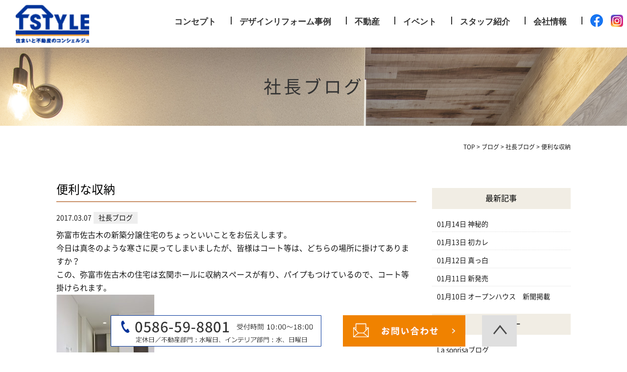

--- FILE ---
content_type: text/html; charset=UTF-8
request_url: https://www.fudosan138.com/blog/bossblog/453/
body_size: 12460
content:
<!DOCTYPE html>
<html lang="ja">
<head>
	
<!-- Global site tag (gtag.js) - Google Analytics -->
<script async src="https://www.googletagmanager.com/gtag/js?id=UA-204276918-1"></script>
<script>
  window.dataLayer = window.dataLayer || [];
  function gtag(){dataLayer.push(arguments);}
  gtag('js', new Date());

  gtag('config', 'UA-204276918-1');
</script>
	<!-- GA4 -->
<!-- Google tag (gtag.js) -->
<script async src="https://www.googletagmanager.com/gtag/js?id=G-GVT1X7QLG8"></script>
<script>
  window.dataLayer = window.dataLayer || [];
  function gtag(){dataLayer.push(arguments);}
  gtag('js', new Date());

  gtag('config', 'G-GVT1X7QLG8');
</script>
	<!-- GA4 -->
	
	
	<meta charset="UTF-8">
	
		<title>便利な収納 | 一宮市でデザインリフォーム・リノベーションはT STYLE</title>
		
	<meta name="viewport" content="width=device-width" />
	<meta name="description" content="便利な収納 | 一宮市・名古屋市で土地探しからインテリアコーディネート、整理収納にこだわったデザインリフォーム・リノベーションを提案いたします。女性ディレクターがライフスタイルに合ったおしゃれなデザイン、間取りを提案いたします。" />
	<meta name="keywords" content="一宮市,デザインリフォーム,リノベーション,インテリアコーディネート" />

	<script src="https://www.fudosan138.com/wp-content/themes/tstyle/js/jquery-1.11.1.min.js" type="text/javascript"></script>
	
	<link rel="stylesheet" href="https://www.fudosan138.com/wp-content/themes/tstyle/style.css" media="screen,projection,print">
	<link rel="stylesheet" href="https://www.fudosan138.com/wp-content/themes/tstyle/sp.css" media="screen and (max-width: 680px)">
	<link href="https://www.fudosan138.com/wp-content/themes/tstyle/css/font-awesome.min.css" rel="stylesheet">

		
	
	<script src="https://www.fudosan138.com/wp-content/themes/tstyle/js/common.js"></script>
	
    <script>
        $(function () {
            $(window).scroll(function () {
				var scrollBottom =10;
                if ($(this).scrollTop() > scrollBottom) {
                    $('#headerL').addClass('fixed');
					$('#headerL').animate({"top": 0},500);
                } else {
                    $('#headerL').removeClass('fixed');
                }
            });
        });
    </script>

	<meta name='robots' content='max-image-preview:large' />
<link rel="alternate" title="oEmbed (JSON)" type="application/json+oembed" href="https://www.fudosan138.com/wp-json/oembed/1.0/embed?url=https%3A%2F%2Fwww.fudosan138.com%2Fblog%2Fbossblog%2F453%2F" />
<link rel="alternate" title="oEmbed (XML)" type="text/xml+oembed" href="https://www.fudosan138.com/wp-json/oembed/1.0/embed?url=https%3A%2F%2Fwww.fudosan138.com%2Fblog%2Fbossblog%2F453%2F&#038;format=xml" />
<style id='wp-img-auto-sizes-contain-inline-css' type='text/css'>
img:is([sizes=auto i],[sizes^="auto," i]){contain-intrinsic-size:3000px 1500px}
/*# sourceURL=wp-img-auto-sizes-contain-inline-css */
</style>
<style id='wp-emoji-styles-inline-css' type='text/css'>

	img.wp-smiley, img.emoji {
		display: inline !important;
		border: none !important;
		box-shadow: none !important;
		height: 1em !important;
		width: 1em !important;
		margin: 0 0.07em !important;
		vertical-align: -0.1em !important;
		background: none !important;
		padding: 0 !important;
	}
/*# sourceURL=wp-emoji-styles-inline-css */
</style>
<style id='wp-block-library-inline-css' type='text/css'>
:root{--wp-block-synced-color:#7a00df;--wp-block-synced-color--rgb:122,0,223;--wp-bound-block-color:var(--wp-block-synced-color);--wp-editor-canvas-background:#ddd;--wp-admin-theme-color:#007cba;--wp-admin-theme-color--rgb:0,124,186;--wp-admin-theme-color-darker-10:#006ba1;--wp-admin-theme-color-darker-10--rgb:0,107,160.5;--wp-admin-theme-color-darker-20:#005a87;--wp-admin-theme-color-darker-20--rgb:0,90,135;--wp-admin-border-width-focus:2px}@media (min-resolution:192dpi){:root{--wp-admin-border-width-focus:1.5px}}.wp-element-button{cursor:pointer}:root .has-very-light-gray-background-color{background-color:#eee}:root .has-very-dark-gray-background-color{background-color:#313131}:root .has-very-light-gray-color{color:#eee}:root .has-very-dark-gray-color{color:#313131}:root .has-vivid-green-cyan-to-vivid-cyan-blue-gradient-background{background:linear-gradient(135deg,#00d084,#0693e3)}:root .has-purple-crush-gradient-background{background:linear-gradient(135deg,#34e2e4,#4721fb 50%,#ab1dfe)}:root .has-hazy-dawn-gradient-background{background:linear-gradient(135deg,#faaca8,#dad0ec)}:root .has-subdued-olive-gradient-background{background:linear-gradient(135deg,#fafae1,#67a671)}:root .has-atomic-cream-gradient-background{background:linear-gradient(135deg,#fdd79a,#004a59)}:root .has-nightshade-gradient-background{background:linear-gradient(135deg,#330968,#31cdcf)}:root .has-midnight-gradient-background{background:linear-gradient(135deg,#020381,#2874fc)}:root{--wp--preset--font-size--normal:16px;--wp--preset--font-size--huge:42px}.has-regular-font-size{font-size:1em}.has-larger-font-size{font-size:2.625em}.has-normal-font-size{font-size:var(--wp--preset--font-size--normal)}.has-huge-font-size{font-size:var(--wp--preset--font-size--huge)}.has-text-align-center{text-align:center}.has-text-align-left{text-align:left}.has-text-align-right{text-align:right}.has-fit-text{white-space:nowrap!important}#end-resizable-editor-section{display:none}.aligncenter{clear:both}.items-justified-left{justify-content:flex-start}.items-justified-center{justify-content:center}.items-justified-right{justify-content:flex-end}.items-justified-space-between{justify-content:space-between}.screen-reader-text{border:0;clip-path:inset(50%);height:1px;margin:-1px;overflow:hidden;padding:0;position:absolute;width:1px;word-wrap:normal!important}.screen-reader-text:focus{background-color:#ddd;clip-path:none;color:#444;display:block;font-size:1em;height:auto;left:5px;line-height:normal;padding:15px 23px 14px;text-decoration:none;top:5px;width:auto;z-index:100000}html :where(.has-border-color){border-style:solid}html :where([style*=border-top-color]){border-top-style:solid}html :where([style*=border-right-color]){border-right-style:solid}html :where([style*=border-bottom-color]){border-bottom-style:solid}html :where([style*=border-left-color]){border-left-style:solid}html :where([style*=border-width]){border-style:solid}html :where([style*=border-top-width]){border-top-style:solid}html :where([style*=border-right-width]){border-right-style:solid}html :where([style*=border-bottom-width]){border-bottom-style:solid}html :where([style*=border-left-width]){border-left-style:solid}html :where(img[class*=wp-image-]){height:auto;max-width:100%}:where(figure){margin:0 0 1em}html :where(.is-position-sticky){--wp-admin--admin-bar--position-offset:var(--wp-admin--admin-bar--height,0px)}@media screen and (max-width:600px){html :where(.is-position-sticky){--wp-admin--admin-bar--position-offset:0px}}

/*# sourceURL=wp-block-library-inline-css */
</style><style id='global-styles-inline-css' type='text/css'>
:root{--wp--preset--aspect-ratio--square: 1;--wp--preset--aspect-ratio--4-3: 4/3;--wp--preset--aspect-ratio--3-4: 3/4;--wp--preset--aspect-ratio--3-2: 3/2;--wp--preset--aspect-ratio--2-3: 2/3;--wp--preset--aspect-ratio--16-9: 16/9;--wp--preset--aspect-ratio--9-16: 9/16;--wp--preset--color--black: #000000;--wp--preset--color--cyan-bluish-gray: #abb8c3;--wp--preset--color--white: #ffffff;--wp--preset--color--pale-pink: #f78da7;--wp--preset--color--vivid-red: #cf2e2e;--wp--preset--color--luminous-vivid-orange: #ff6900;--wp--preset--color--luminous-vivid-amber: #fcb900;--wp--preset--color--light-green-cyan: #7bdcb5;--wp--preset--color--vivid-green-cyan: #00d084;--wp--preset--color--pale-cyan-blue: #8ed1fc;--wp--preset--color--vivid-cyan-blue: #0693e3;--wp--preset--color--vivid-purple: #9b51e0;--wp--preset--gradient--vivid-cyan-blue-to-vivid-purple: linear-gradient(135deg,rgb(6,147,227) 0%,rgb(155,81,224) 100%);--wp--preset--gradient--light-green-cyan-to-vivid-green-cyan: linear-gradient(135deg,rgb(122,220,180) 0%,rgb(0,208,130) 100%);--wp--preset--gradient--luminous-vivid-amber-to-luminous-vivid-orange: linear-gradient(135deg,rgb(252,185,0) 0%,rgb(255,105,0) 100%);--wp--preset--gradient--luminous-vivid-orange-to-vivid-red: linear-gradient(135deg,rgb(255,105,0) 0%,rgb(207,46,46) 100%);--wp--preset--gradient--very-light-gray-to-cyan-bluish-gray: linear-gradient(135deg,rgb(238,238,238) 0%,rgb(169,184,195) 100%);--wp--preset--gradient--cool-to-warm-spectrum: linear-gradient(135deg,rgb(74,234,220) 0%,rgb(151,120,209) 20%,rgb(207,42,186) 40%,rgb(238,44,130) 60%,rgb(251,105,98) 80%,rgb(254,248,76) 100%);--wp--preset--gradient--blush-light-purple: linear-gradient(135deg,rgb(255,206,236) 0%,rgb(152,150,240) 100%);--wp--preset--gradient--blush-bordeaux: linear-gradient(135deg,rgb(254,205,165) 0%,rgb(254,45,45) 50%,rgb(107,0,62) 100%);--wp--preset--gradient--luminous-dusk: linear-gradient(135deg,rgb(255,203,112) 0%,rgb(199,81,192) 50%,rgb(65,88,208) 100%);--wp--preset--gradient--pale-ocean: linear-gradient(135deg,rgb(255,245,203) 0%,rgb(182,227,212) 50%,rgb(51,167,181) 100%);--wp--preset--gradient--electric-grass: linear-gradient(135deg,rgb(202,248,128) 0%,rgb(113,206,126) 100%);--wp--preset--gradient--midnight: linear-gradient(135deg,rgb(2,3,129) 0%,rgb(40,116,252) 100%);--wp--preset--font-size--small: 13px;--wp--preset--font-size--medium: 20px;--wp--preset--font-size--large: 36px;--wp--preset--font-size--x-large: 42px;--wp--preset--spacing--20: 0.44rem;--wp--preset--spacing--30: 0.67rem;--wp--preset--spacing--40: 1rem;--wp--preset--spacing--50: 1.5rem;--wp--preset--spacing--60: 2.25rem;--wp--preset--spacing--70: 3.38rem;--wp--preset--spacing--80: 5.06rem;--wp--preset--shadow--natural: 6px 6px 9px rgba(0, 0, 0, 0.2);--wp--preset--shadow--deep: 12px 12px 50px rgba(0, 0, 0, 0.4);--wp--preset--shadow--sharp: 6px 6px 0px rgba(0, 0, 0, 0.2);--wp--preset--shadow--outlined: 6px 6px 0px -3px rgb(255, 255, 255), 6px 6px rgb(0, 0, 0);--wp--preset--shadow--crisp: 6px 6px 0px rgb(0, 0, 0);}:where(.is-layout-flex){gap: 0.5em;}:where(.is-layout-grid){gap: 0.5em;}body .is-layout-flex{display: flex;}.is-layout-flex{flex-wrap: wrap;align-items: center;}.is-layout-flex > :is(*, div){margin: 0;}body .is-layout-grid{display: grid;}.is-layout-grid > :is(*, div){margin: 0;}:where(.wp-block-columns.is-layout-flex){gap: 2em;}:where(.wp-block-columns.is-layout-grid){gap: 2em;}:where(.wp-block-post-template.is-layout-flex){gap: 1.25em;}:where(.wp-block-post-template.is-layout-grid){gap: 1.25em;}.has-black-color{color: var(--wp--preset--color--black) !important;}.has-cyan-bluish-gray-color{color: var(--wp--preset--color--cyan-bluish-gray) !important;}.has-white-color{color: var(--wp--preset--color--white) !important;}.has-pale-pink-color{color: var(--wp--preset--color--pale-pink) !important;}.has-vivid-red-color{color: var(--wp--preset--color--vivid-red) !important;}.has-luminous-vivid-orange-color{color: var(--wp--preset--color--luminous-vivid-orange) !important;}.has-luminous-vivid-amber-color{color: var(--wp--preset--color--luminous-vivid-amber) !important;}.has-light-green-cyan-color{color: var(--wp--preset--color--light-green-cyan) !important;}.has-vivid-green-cyan-color{color: var(--wp--preset--color--vivid-green-cyan) !important;}.has-pale-cyan-blue-color{color: var(--wp--preset--color--pale-cyan-blue) !important;}.has-vivid-cyan-blue-color{color: var(--wp--preset--color--vivid-cyan-blue) !important;}.has-vivid-purple-color{color: var(--wp--preset--color--vivid-purple) !important;}.has-black-background-color{background-color: var(--wp--preset--color--black) !important;}.has-cyan-bluish-gray-background-color{background-color: var(--wp--preset--color--cyan-bluish-gray) !important;}.has-white-background-color{background-color: var(--wp--preset--color--white) !important;}.has-pale-pink-background-color{background-color: var(--wp--preset--color--pale-pink) !important;}.has-vivid-red-background-color{background-color: var(--wp--preset--color--vivid-red) !important;}.has-luminous-vivid-orange-background-color{background-color: var(--wp--preset--color--luminous-vivid-orange) !important;}.has-luminous-vivid-amber-background-color{background-color: var(--wp--preset--color--luminous-vivid-amber) !important;}.has-light-green-cyan-background-color{background-color: var(--wp--preset--color--light-green-cyan) !important;}.has-vivid-green-cyan-background-color{background-color: var(--wp--preset--color--vivid-green-cyan) !important;}.has-pale-cyan-blue-background-color{background-color: var(--wp--preset--color--pale-cyan-blue) !important;}.has-vivid-cyan-blue-background-color{background-color: var(--wp--preset--color--vivid-cyan-blue) !important;}.has-vivid-purple-background-color{background-color: var(--wp--preset--color--vivid-purple) !important;}.has-black-border-color{border-color: var(--wp--preset--color--black) !important;}.has-cyan-bluish-gray-border-color{border-color: var(--wp--preset--color--cyan-bluish-gray) !important;}.has-white-border-color{border-color: var(--wp--preset--color--white) !important;}.has-pale-pink-border-color{border-color: var(--wp--preset--color--pale-pink) !important;}.has-vivid-red-border-color{border-color: var(--wp--preset--color--vivid-red) !important;}.has-luminous-vivid-orange-border-color{border-color: var(--wp--preset--color--luminous-vivid-orange) !important;}.has-luminous-vivid-amber-border-color{border-color: var(--wp--preset--color--luminous-vivid-amber) !important;}.has-light-green-cyan-border-color{border-color: var(--wp--preset--color--light-green-cyan) !important;}.has-vivid-green-cyan-border-color{border-color: var(--wp--preset--color--vivid-green-cyan) !important;}.has-pale-cyan-blue-border-color{border-color: var(--wp--preset--color--pale-cyan-blue) !important;}.has-vivid-cyan-blue-border-color{border-color: var(--wp--preset--color--vivid-cyan-blue) !important;}.has-vivid-purple-border-color{border-color: var(--wp--preset--color--vivid-purple) !important;}.has-vivid-cyan-blue-to-vivid-purple-gradient-background{background: var(--wp--preset--gradient--vivid-cyan-blue-to-vivid-purple) !important;}.has-light-green-cyan-to-vivid-green-cyan-gradient-background{background: var(--wp--preset--gradient--light-green-cyan-to-vivid-green-cyan) !important;}.has-luminous-vivid-amber-to-luminous-vivid-orange-gradient-background{background: var(--wp--preset--gradient--luminous-vivid-amber-to-luminous-vivid-orange) !important;}.has-luminous-vivid-orange-to-vivid-red-gradient-background{background: var(--wp--preset--gradient--luminous-vivid-orange-to-vivid-red) !important;}.has-very-light-gray-to-cyan-bluish-gray-gradient-background{background: var(--wp--preset--gradient--very-light-gray-to-cyan-bluish-gray) !important;}.has-cool-to-warm-spectrum-gradient-background{background: var(--wp--preset--gradient--cool-to-warm-spectrum) !important;}.has-blush-light-purple-gradient-background{background: var(--wp--preset--gradient--blush-light-purple) !important;}.has-blush-bordeaux-gradient-background{background: var(--wp--preset--gradient--blush-bordeaux) !important;}.has-luminous-dusk-gradient-background{background: var(--wp--preset--gradient--luminous-dusk) !important;}.has-pale-ocean-gradient-background{background: var(--wp--preset--gradient--pale-ocean) !important;}.has-electric-grass-gradient-background{background: var(--wp--preset--gradient--electric-grass) !important;}.has-midnight-gradient-background{background: var(--wp--preset--gradient--midnight) !important;}.has-small-font-size{font-size: var(--wp--preset--font-size--small) !important;}.has-medium-font-size{font-size: var(--wp--preset--font-size--medium) !important;}.has-large-font-size{font-size: var(--wp--preset--font-size--large) !important;}.has-x-large-font-size{font-size: var(--wp--preset--font-size--x-large) !important;}
/*# sourceURL=global-styles-inline-css */
</style>

<style id='classic-theme-styles-inline-css' type='text/css'>
/*! This file is auto-generated */
.wp-block-button__link{color:#fff;background-color:#32373c;border-radius:9999px;box-shadow:none;text-decoration:none;padding:calc(.667em + 2px) calc(1.333em + 2px);font-size:1.125em}.wp-block-file__button{background:#32373c;color:#fff;text-decoration:none}
/*# sourceURL=/wp-includes/css/classic-themes.min.css */
</style>
<link rel='stylesheet' id='contact-form-7-css' href='https://www.fudosan138.com/wp-content/plugins/contact-form-7/includes/css/styles.css?ver=5.4.2' type='text/css' media='all' />
<link rel='stylesheet' id='jquery-ui-smoothness-css' href='https://www.fudosan138.com/wp-content/plugins/contact-form-7/includes/js/jquery-ui/themes/smoothness/jquery-ui.min.css?ver=1.12.1' type='text/css' media='screen' />
<script type="text/javascript" src="https://www.fudosan138.com/wp-includes/js/jquery/jquery.min.js?ver=3.7.1" id="jquery-core-js"></script>
<script type="text/javascript" src="https://www.fudosan138.com/wp-includes/js/jquery/jquery-migrate.min.js?ver=3.4.1" id="jquery-migrate-js"></script>
<link rel="https://api.w.org/" href="https://www.fudosan138.com/wp-json/" /><link rel="alternate" title="JSON" type="application/json" href="https://www.fudosan138.com/wp-json/wp/v2/posts/453" /><link rel="EditURI" type="application/rsd+xml" title="RSD" href="https://www.fudosan138.com/xmlrpc.php?rsd" />
<meta name="generator" content="WordPress 6.9" />
<link rel="canonical" href="https://www.fudosan138.com/blog/bossblog/453/" />
<link rel='shortlink' href='https://www.fudosan138.com/?p=453' />
<link rel="icon" href="/files/favicon-150x150.png" sizes="32x32" />
<link rel="icon" href="/files/favicon-350x350.png" sizes="192x192" />
<link rel="apple-touch-icon" href="/files/favicon-350x350.png" />
<meta name="msapplication-TileImage" content="/files/favicon-350x350.png" />

</head>


<body class="wp-singular post-template-default single single-post postid-453 single-format-standard wp-theme-tstyle">

	<header>
		<div id="headerL">
			<div id="header" class="clearfix">
				<img id="sp_menu_btn" class="sp" src="/images/sp_menu_btn.png" />
				<div id="logo"><a href="https://www.fudosan138.com"><img src="/images/top-logo.png" alt="TStyle" /></a></div>
				<div id="gnavi">
					<div class="menu navi">
						<ul>
							<li class=""><a href="https://www.fudosan138.com/concept/">コンセプト</a></li>
							<li class=""><a href="https://www.fudosan138.com/work/">デザインリフォーム事例</a></li>
							<li class=""><a href="https://www.fudosan138.com/fudousan/">不動産</a></li>
							<li class=""><a href="https://www.fudosan138.com/event/">イベント</a></li>
							<li class=""><a href="https://www.fudosan138.com/staff/">スタッフ紹介</a></li>
							<li class=""><a href="https://www.fudosan138.com/company/">会社情報</a></li>
							<li class="sns02"><a href="https://www.facebook.com/%E6%A0%AA%E5%BC%8F%E4%BC%9A%E7%A4%BET-STYLE-1926418314311058/" target="_blank"><img src="/images/fb-icon.png" alt="facebook" /></a></li>
							<li class="sns02"><a href="https://www.instagram.com/tstyle_lasonrisa?r=nametag" target="_blank"><img src="/files/inst-icon.png" alt="inst" /></a></li>
						</ul>
					</div><!-- /navi -->
				</div>
			</div>
		</div>
	</header>

	
<div class="container bg-content">
<h1 class="mB" style="background: url(/images/title-blog.jpg) no-repeat top center;"><div class="wrapper">社長ブログ</div></h1>
	
<div id="maincon" class="clearfix">
	<div class="kizi  bg-white">
		<div class="wrapper">
			<div class="clearfix mb30">
				<div class="breadcrumbs">
					<!-- Breadcrumb NavXT 6.6.0 -->
<span property="itemListElement" typeof="ListItem"><a property="item" typeof="WebPage" title="Go to 一宮市でデザインリフォーム・リノベーションはT STYLE." href="https://www.fudosan138.com" class="home" ><span property="name">TOP</span></a><meta property="position" content="1"></span> &gt; <span property="itemListElement" typeof="ListItem"><a property="item" typeof="WebPage" title="Go to the ブログ category archives." href="https://www.fudosan138.com/category/blog/" class="taxonomy category" ><span property="name">ブログ</span></a><meta property="position" content="2"></span> &gt; <span property="itemListElement" typeof="ListItem"><a property="item" typeof="WebPage" title="Go to the 社長ブログ category archives." href="https://www.fudosan138.com/category/blog/bossblog/" class="taxonomy category" ><span property="name">社長ブログ</span></a><meta property="position" content="3"></span> &gt; <span property="itemListElement" typeof="ListItem"><span property="name" class="post post-post current-item">便利な収納</span><meta property="url" content="https://www.fudosan138.com/blog/bossblog/453/"><meta property="position" content="4"></span>				</div>
			
			<div id="main">
				<h1 class="kizittl blogttl">便利な収納</h1>
				<div class="clearfix blogDetail">
				<span class="font14 pb20 mb20 date">2017.03.07</span>
														<span class="label label_post_3">社長ブログ</span>												
				</div>				
								<div id="post-453" class="mb50 blogContent clearfix ">
					<p>弥富市佐古木の新築分譲住宅のちょっといいことをお伝えします。<br />
今日は真冬のような寒さに戻ってしまいましたが、皆様はコート等は、どちらの場所に掛けてありますか？<br />
この、弥富市佐古木の住宅は玄関ホールに収納スペースが有り、パイプもつけているので、コート等掛けられます。<br />
<img fetchpriority="high" decoding="async" src="/old/uploads/s-1107IMG_5568-200x300.jpg" alt="" width="200" height="300" class="alignnone size-medium wp-image-454" /><br />
いかがですか？<br />
ちょっとした、気遣い設計になっています。<br />
また、ご来場者の方々にお聞きしますが、玄関手摺を見たことがありますか？とお伺いしますと、ほとんどの方は見たことが無いとのこと。<br />
そうなんです、意外と分譲住宅に玄関手摺はついていないのが多いのです。<br />
その他も、実際に見て頂きたい仕様が満載ですので、内見予約等、お気軽にお問い合わせください。 </p>
				</div>

								
                <div id="prevANDnext" class="clearfix">
                <p class='prev'><a href="https://www.fudosan138.com/blog/bossblog/451/" rel="prev"><< 「ご成約ありがとうございます」</a></p><p class='next'><a href="https://www.fudosan138.com/blog/bossblog/465/" rel="next">「リノベーション」 >></a></p>                </div>				


<div class="kanren">
<div class="midashi mb30">関連記事</div>
<ul class="list02">

	<li class="clearfix">
					
				<a href="https://www.fudosan138.com/blog/bossblog/16993/"><div  class="kanren-thumbnail">
			<img src="/files/E51358F8-D181-48BC-A1C7-B09CDC21B97D-263x350.jpg" class="" alt="神秘的" />
			</div></a>
				
				<h3><a href="https://www.fudosan138.com/blog/bossblog/16993/">神秘的</a><br /><span class="font14">2026.01.14</span>
		</h3>
	</li>
	<li class="clearfix">
					
				<a href="https://www.fudosan138.com/blog/bossblog/16986/"><div  class="kanren-thumbnail">
			<img src="/files/588294BB-DD23-40FF-B6EF-49570F1E669F-350x263.jpg" class="" alt="初カレ" />
			</div></a>
				
				<h3><a href="https://www.fudosan138.com/blog/bossblog/16986/">初カレ</a><br /><span class="font14">2026.01.13</span>
		</h3>
	</li>
	<li class="clearfix">
					
				<a href="https://www.fudosan138.com/blog/bossblog/16989/"><div  class="kanren-thumbnail">
			<img src="/files/2D18A192-3BBB-4D8E-B979-69D47BF26E12-263x350.jpg" class="" alt="真っ白" />
			</div></a>
				
				<h3><a href="https://www.fudosan138.com/blog/bossblog/16989/">真っ白</a><br /><span class="font14">2026.01.12</span>
		</h3>
	</li>
	<li class="clearfix">
					
				<a href="https://www.fudosan138.com/blog/bossblog/16984/"><div  class="kanren-thumbnail">
			<img src="/files/スクリーンショット-2026-01-10-155714-210x350.jpg" class="" alt="新発売" />
			</div></a>
				
				<h3><a href="https://www.fudosan138.com/blog/bossblog/16984/">新発売</a><br /><span class="font14">2026.01.11</span>
		</h3>
	</li>
	<li class="clearfix">
					
				<a href="https://www.fudosan138.com/blog/bossblog/16967/"><div  class="kanren-thumbnail">
			<img src="/files/スクリーンショット-2026-01-09-112940-350x187.jpg" class="" alt="オープンハウス　新聞掲載" />
			</div></a>
				
				<h3><a href="https://www.fudosan138.com/blog/bossblog/16967/">オープンハウス　新聞掲載</a><br /><span class="font14">2026.01.10</span>
		</h3>
	</li>
	<li class="clearfix">
					
				<a href="https://www.fudosan138.com/blog/bossblog/16964/"><div  class="kanren-thumbnail">
			<img src="/files/1A9EB977-54A7-4B48-9173-66FDFEE68B2F-350x263.jpg" class="" alt="晩御飯シリーズ" />
			</div></a>
				
				<h3><a href="https://www.fudosan138.com/blog/bossblog/16964/">晩御飯シリーズ</a><br /><span class="font14">2026.01.09</span>
		</h3>
	</li>
	<li class="clearfix">
					
				<a href="https://www.fudosan138.com/blog/bossblog/16961/"><div  class="kanren-thumbnail">
			<img src="/files/0ABD6FAB-1A3E-4AA1-BD8C-4C98249494DF-350x263.jpg" class="" alt="初ラ" />
			</div></a>
				
				<h3><a href="https://www.fudosan138.com/blog/bossblog/16961/">初ラ</a><br /><span class="font14">2026.01.08</span>
		</h3>
	</li>
	<li class="clearfix">
					
				<a href="https://www.fudosan138.com/blog/bossblog/16957/"><div  class="kanren-thumbnail">
			<img src="/files/E04EA828-6BBB-411F-8605-BD8659E05D4F-350x263.jpg" class="" alt="初打ち" />
			</div></a>
				
				<h3><a href="https://www.fudosan138.com/blog/bossblog/16957/">初打ち</a><br /><span class="font14">2026.01.07</span>
		</h3>
	</li>
	<li class="clearfix">
					
				<a href="https://www.fudosan138.com/blog/bossblog/16954/"><div  class="kanren-thumbnail">
			<img src="/files/ADC92BCF-AC71-4AA3-AC97-9BB0D5E63C4C-350x263.jpg" class="" alt="中華！？三昧" />
			</div></a>
				
				<h3><a href="https://www.fudosan138.com/blog/bossblog/16954/">中華！？三昧</a><br /><span class="font14">2026.01.06</span>
		</h3>
	</li>
	<li class="clearfix">
					
				<a href="https://www.fudosan138.com/blog/bossblog/16950/"><div  class="kanren-thumbnail">
			<img src="/files/9EBAEF51-FE78-4A5B-8976-1A21B906CB20-350x263.jpg" class="" alt="T STYLEスタート" />
			</div></a>
				
				<h3><a href="https://www.fudosan138.com/blog/bossblog/16950/">T STYLEスタート</a><br /><span class="font14">2026.01.05</span>
		</h3>
	</li>
</ul>
</div>
		

			</div><!-- #main -->
			<div id="sidepage">
				<div id="sideblog">


<h2 class="widgettitle">最新記事</h2>
<ul class="mb30">
<li><span class="font14">01月14日</span>&nbsp;<a href="https://www.fudosan138.com/blog/bossblog/16993/">神秘的</a></li>
<li><span class="font14">01月13日</span>&nbsp;<a href="https://www.fudosan138.com/blog/bossblog/16986/">初カレ</a></li>
<li><span class="font14">01月12日</span>&nbsp;<a href="https://www.fudosan138.com/blog/bossblog/16989/">真っ白</a></li>
<li><span class="font14">01月11日</span>&nbsp;<a href="https://www.fudosan138.com/blog/bossblog/16984/">新発売</a></li>
<li><span class="font14">01月10日</span>&nbsp;<a href="https://www.fudosan138.com/blog/bossblog/16967/">オープンハウス　新聞掲載</a></li>
</ul>
	
<li id="categories-2" class="widget widget_categories"><h2 class="widgettitle">カテゴリー</h2>

			<ul>
					<li class="cat-item cat-item-19"><a href="https://www.fudosan138.com/category/blog/lasonrisa/">La sonrisaブログ</a>
</li>
	<li class="cat-item cat-item-1"><a href="https://www.fudosan138.com/category/oshirase/">お知らせ</a>
</li>
	<li class="cat-item cat-item-8"><a href="https://www.fudosan138.com/category/blog/">ブログ</a>
</li>
	<li class="cat-item cat-item-3"><a href="https://www.fudosan138.com/category/blog/bossblog/">社長ブログ</a>
</li>
			</ul>

			</li>
<li id="archives-2" class="widget widget_archive"><h2 class="widgettitle">アーカイブ</h2>

			<ul>
					<li><a href='https://www.fudosan138.com/date/2026/01/'>2026年1月</a></li>
	<li><a href='https://www.fudosan138.com/date/2025/12/'>2025年12月</a></li>
	<li><a href='https://www.fudosan138.com/date/2025/11/'>2025年11月</a></li>
	<li><a href='https://www.fudosan138.com/date/2025/10/'>2025年10月</a></li>
	<li><a href='https://www.fudosan138.com/date/2025/09/'>2025年9月</a></li>
	<li><a href='https://www.fudosan138.com/date/2025/08/'>2025年8月</a></li>
	<li><a href='https://www.fudosan138.com/date/2025/07/'>2025年7月</a></li>
	<li><a href='https://www.fudosan138.com/date/2025/06/'>2025年6月</a></li>
	<li><a href='https://www.fudosan138.com/date/2025/05/'>2025年5月</a></li>
	<li><a href='https://www.fudosan138.com/date/2025/04/'>2025年4月</a></li>
	<li><a href='https://www.fudosan138.com/date/2025/03/'>2025年3月</a></li>
	<li><a href='https://www.fudosan138.com/date/2025/02/'>2025年2月</a></li>
	<li><a href='https://www.fudosan138.com/date/2025/01/'>2025年1月</a></li>
	<li><a href='https://www.fudosan138.com/date/2024/12/'>2024年12月</a></li>
	<li><a href='https://www.fudosan138.com/date/2024/11/'>2024年11月</a></li>
	<li><a href='https://www.fudosan138.com/date/2024/10/'>2024年10月</a></li>
	<li><a href='https://www.fudosan138.com/date/2024/09/'>2024年9月</a></li>
	<li><a href='https://www.fudosan138.com/date/2024/08/'>2024年8月</a></li>
	<li><a href='https://www.fudosan138.com/date/2024/07/'>2024年7月</a></li>
	<li><a href='https://www.fudosan138.com/date/2024/06/'>2024年6月</a></li>
	<li><a href='https://www.fudosan138.com/date/2024/05/'>2024年5月</a></li>
	<li><a href='https://www.fudosan138.com/date/2024/04/'>2024年4月</a></li>
	<li><a href='https://www.fudosan138.com/date/2024/03/'>2024年3月</a></li>
	<li><a href='https://www.fudosan138.com/date/2024/02/'>2024年2月</a></li>
	<li><a href='https://www.fudosan138.com/date/2024/01/'>2024年1月</a></li>
	<li><a href='https://www.fudosan138.com/date/2023/12/'>2023年12月</a></li>
	<li><a href='https://www.fudosan138.com/date/2023/11/'>2023年11月</a></li>
	<li><a href='https://www.fudosan138.com/date/2023/10/'>2023年10月</a></li>
	<li><a href='https://www.fudosan138.com/date/2023/09/'>2023年9月</a></li>
	<li><a href='https://www.fudosan138.com/date/2023/08/'>2023年8月</a></li>
	<li><a href='https://www.fudosan138.com/date/2023/07/'>2023年7月</a></li>
	<li><a href='https://www.fudosan138.com/date/2023/06/'>2023年6月</a></li>
	<li><a href='https://www.fudosan138.com/date/2023/05/'>2023年5月</a></li>
	<li><a href='https://www.fudosan138.com/date/2023/04/'>2023年4月</a></li>
	<li><a href='https://www.fudosan138.com/date/2023/03/'>2023年3月</a></li>
	<li><a href='https://www.fudosan138.com/date/2023/02/'>2023年2月</a></li>
	<li><a href='https://www.fudosan138.com/date/2023/01/'>2023年1月</a></li>
	<li><a href='https://www.fudosan138.com/date/2022/12/'>2022年12月</a></li>
	<li><a href='https://www.fudosan138.com/date/2022/11/'>2022年11月</a></li>
	<li><a href='https://www.fudosan138.com/date/2022/10/'>2022年10月</a></li>
	<li><a href='https://www.fudosan138.com/date/2022/09/'>2022年9月</a></li>
	<li><a href='https://www.fudosan138.com/date/2022/08/'>2022年8月</a></li>
	<li><a href='https://www.fudosan138.com/date/2022/07/'>2022年7月</a></li>
	<li><a href='https://www.fudosan138.com/date/2022/06/'>2022年6月</a></li>
	<li><a href='https://www.fudosan138.com/date/2022/05/'>2022年5月</a></li>
	<li><a href='https://www.fudosan138.com/date/2022/04/'>2022年4月</a></li>
	<li><a href='https://www.fudosan138.com/date/2022/03/'>2022年3月</a></li>
	<li><a href='https://www.fudosan138.com/date/2022/02/'>2022年2月</a></li>
	<li><a href='https://www.fudosan138.com/date/2022/01/'>2022年1月</a></li>
	<li><a href='https://www.fudosan138.com/date/2021/12/'>2021年12月</a></li>
	<li><a href='https://www.fudosan138.com/date/2021/11/'>2021年11月</a></li>
	<li><a href='https://www.fudosan138.com/date/2021/10/'>2021年10月</a></li>
	<li><a href='https://www.fudosan138.com/date/2021/09/'>2021年9月</a></li>
	<li><a href='https://www.fudosan138.com/date/2021/08/'>2021年8月</a></li>
	<li><a href='https://www.fudosan138.com/date/2021/07/'>2021年7月</a></li>
	<li><a href='https://www.fudosan138.com/date/2021/06/'>2021年6月</a></li>
	<li><a href='https://www.fudosan138.com/date/2021/05/'>2021年5月</a></li>
	<li><a href='https://www.fudosan138.com/date/2021/04/'>2021年4月</a></li>
	<li><a href='https://www.fudosan138.com/date/2021/03/'>2021年3月</a></li>
	<li><a href='https://www.fudosan138.com/date/2021/02/'>2021年2月</a></li>
	<li><a href='https://www.fudosan138.com/date/2021/01/'>2021年1月</a></li>
	<li><a href='https://www.fudosan138.com/date/2020/12/'>2020年12月</a></li>
	<li><a href='https://www.fudosan138.com/date/2020/11/'>2020年11月</a></li>
	<li><a href='https://www.fudosan138.com/date/2020/10/'>2020年10月</a></li>
	<li><a href='https://www.fudosan138.com/date/2020/09/'>2020年9月</a></li>
	<li><a href='https://www.fudosan138.com/date/2020/08/'>2020年8月</a></li>
	<li><a href='https://www.fudosan138.com/date/2020/07/'>2020年7月</a></li>
	<li><a href='https://www.fudosan138.com/date/2020/06/'>2020年6月</a></li>
	<li><a href='https://www.fudosan138.com/date/2020/05/'>2020年5月</a></li>
	<li><a href='https://www.fudosan138.com/date/2020/04/'>2020年4月</a></li>
	<li><a href='https://www.fudosan138.com/date/2020/03/'>2020年3月</a></li>
	<li><a href='https://www.fudosan138.com/date/2020/02/'>2020年2月</a></li>
	<li><a href='https://www.fudosan138.com/date/2020/01/'>2020年1月</a></li>
	<li><a href='https://www.fudosan138.com/date/2019/12/'>2019年12月</a></li>
	<li><a href='https://www.fudosan138.com/date/2019/11/'>2019年11月</a></li>
	<li><a href='https://www.fudosan138.com/date/2019/10/'>2019年10月</a></li>
	<li><a href='https://www.fudosan138.com/date/2019/09/'>2019年9月</a></li>
	<li><a href='https://www.fudosan138.com/date/2019/08/'>2019年8月</a></li>
	<li><a href='https://www.fudosan138.com/date/2019/07/'>2019年7月</a></li>
	<li><a href='https://www.fudosan138.com/date/2019/06/'>2019年6月</a></li>
	<li><a href='https://www.fudosan138.com/date/2019/05/'>2019年5月</a></li>
	<li><a href='https://www.fudosan138.com/date/2019/04/'>2019年4月</a></li>
	<li><a href='https://www.fudosan138.com/date/2019/03/'>2019年3月</a></li>
	<li><a href='https://www.fudosan138.com/date/2019/02/'>2019年2月</a></li>
	<li><a href='https://www.fudosan138.com/date/2019/01/'>2019年1月</a></li>
	<li><a href='https://www.fudosan138.com/date/2018/12/'>2018年12月</a></li>
	<li><a href='https://www.fudosan138.com/date/2018/11/'>2018年11月</a></li>
	<li><a href='https://www.fudosan138.com/date/2018/10/'>2018年10月</a></li>
	<li><a href='https://www.fudosan138.com/date/2018/09/'>2018年9月</a></li>
	<li><a href='https://www.fudosan138.com/date/2018/08/'>2018年8月</a></li>
	<li><a href='https://www.fudosan138.com/date/2018/07/'>2018年7月</a></li>
	<li><a href='https://www.fudosan138.com/date/2018/06/'>2018年6月</a></li>
	<li><a href='https://www.fudosan138.com/date/2018/05/'>2018年5月</a></li>
	<li><a href='https://www.fudosan138.com/date/2018/04/'>2018年4月</a></li>
	<li><a href='https://www.fudosan138.com/date/2018/03/'>2018年3月</a></li>
	<li><a href='https://www.fudosan138.com/date/2018/02/'>2018年2月</a></li>
	<li><a href='https://www.fudosan138.com/date/2018/01/'>2018年1月</a></li>
	<li><a href='https://www.fudosan138.com/date/2017/12/'>2017年12月</a></li>
	<li><a href='https://www.fudosan138.com/date/2017/11/'>2017年11月</a></li>
	<li><a href='https://www.fudosan138.com/date/2017/10/'>2017年10月</a></li>
	<li><a href='https://www.fudosan138.com/date/2017/09/'>2017年9月</a></li>
	<li><a href='https://www.fudosan138.com/date/2017/08/'>2017年8月</a></li>
	<li><a href='https://www.fudosan138.com/date/2017/07/'>2017年7月</a></li>
	<li><a href='https://www.fudosan138.com/date/2017/06/'>2017年6月</a></li>
	<li><a href='https://www.fudosan138.com/date/2017/05/'>2017年5月</a></li>
	<li><a href='https://www.fudosan138.com/date/2017/04/'>2017年4月</a></li>
	<li><a href='https://www.fudosan138.com/date/2017/03/'>2017年3月</a></li>
	<li><a href='https://www.fudosan138.com/date/2017/02/'>2017年2月</a></li>
	<li><a href='https://www.fudosan138.com/date/2017/01/'>2017年1月</a></li>
			</ul>

			</li>
	
	

</div>			</div>
		</div>

		
</div>
<!-- /kizi -->



</div>
<!-- /maincon -->

</div> <!-- /wrapper -->
</div> <!-- /container -->


<!-- footer -->
<footer>
	
	<div class="aligncenter">
		<div class="fwrap">
			<div class="aligncenter font14"><a href="https://www.fudosan138.com"><img src="/images/top-logo.png" class="flogo" alt="Tstyle" /></a>
				<div class="fadd font14">
					<span class="spbr">株式会社 T STYLE（ティー・スタイル）</span><span class="pc">　｜　</span>〒491-0059 愛知県一宮市一宮字南屋敷23番地1
					<h1 class="font12">一宮市・名古屋市でインテリアにこだわったデザインリフォームはLa sonrisaのT STYLE</h1>
				</div>
			</div>
		</div>
	</div>
	
    <section id="footer02" class="clearfix">    
        <div class="wrapper clearfix">

            <div class="box1">
                <ul class="footer_navi01">
					<li><a href="https://www.fudosan138.com/concept/">コンセプト</a></li>
					<li><a href="https://www.fudosan138.com/concept/conc01/">‐デザインへのこだわり</a></li>
					<li><a href="https://www.fudosan138.com/concept/conc02/">‐デザインリフォーム</a></li>
					<li><a href="https://www.fudosan138.com/concept/conc03/">‐インテリア・収納プランニング</a></li>
                </ul>
                <ul class="footer_navi02">
					<li><a href="https://www.fudosan138.com/work/">デザインリフォーム事例</a></li>
					<li><a href="https://www.fudosan138.com/fudousan/">不動産</a></li>
					<li><a href="https://www.fudosan138.com/event/">イベント</a></li>
				</ul>
                <ul class="footer_navi03">
					<li><a href="https://www.fudosan138.com/staff/">スタッフ紹介一覧</a></li>
					<li><a href="https://www.fudosan138.com/category/blog/">ブログ</a></li>
					<li><a href="https://www.fudosan138.com/category/oshirase/">‐お知らせ</a></li>
					<li><a href="https://www.fudosan138.com/category/bossblog/">‐社長ブログ</a></li>
					<li><a href="https://www.fudosan138.com/category/lasonrisa/">‐La sonrisaブログ</a></li>
                </ul>
                <ul class="footer_navi04">
					<li><a href="https://www.fudosan138.com/toi/">お問い合わせ</a></li>
                </ul>
                <ul class="footer_navi05">

					<li><a href="https://www.fudosan138.com/company/">会社情報</a></li>
					<li><a href="https://www.fudosan138.com/company/#gaiyou">会社概要</a></li>
					<li><a href="https://www.fudosan138.com/company/#media">メディア紹介</a></li>					
					<li><a href="https://www.fudosan138.com/company/#access">地図</a></li>
					<li><a href="https://www.fudosan138.com/privacy/">個人情報保護方針</a></li>
					<li><a href="https://www.fudosan138.com/privacy/#menseki">免責事項</a></li>
                </ul>
            </div>
		</div>
				
	</section><!-- END footer02 -->
	<section id="footer03" class="clearfix">
		<small>© &nbsp;2021&nbsp;株式会社 T Style All Rights Reserved.</small>
	</section><!-- END footer03 -->

	
<div id="footer_fixed">
	<div class="" style="text-align: center;">
		<div class="fbtn">
			<img src="/images/tel.png" alt="0586598801" class="mr30" >
<!-- 			<a href="https://www.fudosan138.com/sassi/" class="item01"><img src="/images/sassi.png" alt="資料請求" ></a> -->
			<a href="https://www.fudosan138.com/toi/" class="item02"><img src="/images/toi.png" class="ml10 mr30" alt="お問い合わせ" ></a>
			<a href="#" id="ft_top"><img src="/images/page-top.png" alt="gotop" /></a>
		</div>
	</div>
	
</div>	


<script type="text/javascript">

  $(function(){
    $('a[href^="#"]').click(function(){
    var speed = 500;
    var href= $(this).attr("href");
    var target = $(href == "#" || href == "" ? 'html' : href);
    var position = target.offset().top;
    $("html, body").animate({scrollTop:position}, speed, "swing");
    return false;
    });
	  
	$('#phone').click(function(){
		$('#telmenu').toggleClass("active");
	});
	$('#telmenu .close').click(function(){
		$('#telmenu').removeClass("active");
	});	  
	  
  });
</script>


<script>
window.WebFontConfig = {
    custom: { families: [ 'Noto Sans CJK JP Subset' ],
              urls: [ 'https://www.fudosan138.com/wp-content/themes/tstyle/noto-fonts/noto.css' ] },
    active: function() {
        sessionStorage.fonts = true;
    }
};

(function() {
    var wf = document.createElement('script');
    wf.src = 'https://ajax.googleapis.com/ajax/libs/webfont/1.6.26/webfont.js';
    wf.type = 'text/javascript';
    wf.async = 'true';
    var s = document.getElementsByTagName('script')[0];
    s.parentNode.insertBefore(wf, s);
})();
</script>

<script type="speculationrules">
{"prefetch":[{"source":"document","where":{"and":[{"href_matches":"/*"},{"not":{"href_matches":["/wp-*.php","/wp-admin/*","/files/*","/wp-content/*","/wp-content/plugins/*","/wp-content/themes/tstyle/*","/*\\?(.+)"]}},{"not":{"selector_matches":"a[rel~=\"nofollow\"]"}},{"not":{"selector_matches":".no-prefetch, .no-prefetch a"}}]},"eagerness":"conservative"}]}
</script>
<script type="text/javascript">
document.addEventListener( 'wpcf7mailsent', function( event ) {
    if ( '8' == event.detail.contactFormId ) {
    	location = 'https://www.fudosan138.com/c-thanks/';
    }
    if ( '8968' == event.detail.contactFormId ) {
    	location = 'https://www.fudosan138.com/e-thanks/';
    }
}, false );
</script>

<script type="text/javascript" src="https://www.fudosan138.com/wp-includes/js/dist/vendor/wp-polyfill.min.js?ver=3.15.0" id="wp-polyfill-js"></script>
<script type="text/javascript" id="contact-form-7-js-extra">
/* <![CDATA[ */
var wpcf7 = {"api":{"root":"https://www.fudosan138.com/wp-json/","namespace":"contact-form-7/v1"}};
//# sourceURL=contact-form-7-js-extra
/* ]]> */
</script>
<script type="text/javascript" src="https://www.fudosan138.com/wp-content/plugins/contact-form-7/includes/js/index.js?ver=5.4.2" id="contact-form-7-js"></script>
<script type="text/javascript" src="https://www.fudosan138.com/wp-includes/js/jquery/ui/core.min.js?ver=1.13.3" id="jquery-ui-core-js"></script>
<script type="text/javascript" src="https://www.fudosan138.com/wp-includes/js/jquery/ui/datepicker.min.js?ver=1.13.3" id="jquery-ui-datepicker-js"></script>
<script type="text/javascript" id="jquery-ui-datepicker-js-after">
/* <![CDATA[ */
jQuery(function(jQuery){jQuery.datepicker.setDefaults({"closeText":"\u9589\u3058\u308b","currentText":"\u4eca\u65e5","monthNames":["1\u6708","2\u6708","3\u6708","4\u6708","5\u6708","6\u6708","7\u6708","8\u6708","9\u6708","10\u6708","11\u6708","12\u6708"],"monthNamesShort":["1\u6708","2\u6708","3\u6708","4\u6708","5\u6708","6\u6708","7\u6708","8\u6708","9\u6708","10\u6708","11\u6708","12\u6708"],"nextText":"\u6b21","prevText":"\u524d","dayNames":["\u65e5\u66dc\u65e5","\u6708\u66dc\u65e5","\u706b\u66dc\u65e5","\u6c34\u66dc\u65e5","\u6728\u66dc\u65e5","\u91d1\u66dc\u65e5","\u571f\u66dc\u65e5"],"dayNamesShort":["\u65e5","\u6708","\u706b","\u6c34","\u6728","\u91d1","\u571f"],"dayNamesMin":["\u65e5","\u6708","\u706b","\u6c34","\u6728","\u91d1","\u571f"],"dateFormat":"yy\u5e74mm\u6708d\u65e5","firstDay":1,"isRTL":false});});
//# sourceURL=jquery-ui-datepicker-js-after
/* ]]> */
</script>
<script type="text/javascript" src="https://www.fudosan138.com/wp-content/plugins/contact-form-7/includes/js/html5-fallback.js?ver=5.4.2" id="contact-form-7-html5-fallback-js"></script>
<script id="wp-emoji-settings" type="application/json">
{"baseUrl":"https://s.w.org/images/core/emoji/17.0.2/72x72/","ext":".png","svgUrl":"https://s.w.org/images/core/emoji/17.0.2/svg/","svgExt":".svg","source":{"concatemoji":"https://www.fudosan138.com/wp-includes/js/wp-emoji-release.min.js?ver=6.9"}}
</script>
<script type="module">
/* <![CDATA[ */
/*! This file is auto-generated */
const a=JSON.parse(document.getElementById("wp-emoji-settings").textContent),o=(window._wpemojiSettings=a,"wpEmojiSettingsSupports"),s=["flag","emoji"];function i(e){try{var t={supportTests:e,timestamp:(new Date).valueOf()};sessionStorage.setItem(o,JSON.stringify(t))}catch(e){}}function c(e,t,n){e.clearRect(0,0,e.canvas.width,e.canvas.height),e.fillText(t,0,0);t=new Uint32Array(e.getImageData(0,0,e.canvas.width,e.canvas.height).data);e.clearRect(0,0,e.canvas.width,e.canvas.height),e.fillText(n,0,0);const a=new Uint32Array(e.getImageData(0,0,e.canvas.width,e.canvas.height).data);return t.every((e,t)=>e===a[t])}function p(e,t){e.clearRect(0,0,e.canvas.width,e.canvas.height),e.fillText(t,0,0);var n=e.getImageData(16,16,1,1);for(let e=0;e<n.data.length;e++)if(0!==n.data[e])return!1;return!0}function u(e,t,n,a){switch(t){case"flag":return n(e,"\ud83c\udff3\ufe0f\u200d\u26a7\ufe0f","\ud83c\udff3\ufe0f\u200b\u26a7\ufe0f")?!1:!n(e,"\ud83c\udde8\ud83c\uddf6","\ud83c\udde8\u200b\ud83c\uddf6")&&!n(e,"\ud83c\udff4\udb40\udc67\udb40\udc62\udb40\udc65\udb40\udc6e\udb40\udc67\udb40\udc7f","\ud83c\udff4\u200b\udb40\udc67\u200b\udb40\udc62\u200b\udb40\udc65\u200b\udb40\udc6e\u200b\udb40\udc67\u200b\udb40\udc7f");case"emoji":return!a(e,"\ud83e\u1fac8")}return!1}function f(e,t,n,a){let r;const o=(r="undefined"!=typeof WorkerGlobalScope&&self instanceof WorkerGlobalScope?new OffscreenCanvas(300,150):document.createElement("canvas")).getContext("2d",{willReadFrequently:!0}),s=(o.textBaseline="top",o.font="600 32px Arial",{});return e.forEach(e=>{s[e]=t(o,e,n,a)}),s}function r(e){var t=document.createElement("script");t.src=e,t.defer=!0,document.head.appendChild(t)}a.supports={everything:!0,everythingExceptFlag:!0},new Promise(t=>{let n=function(){try{var e=JSON.parse(sessionStorage.getItem(o));if("object"==typeof e&&"number"==typeof e.timestamp&&(new Date).valueOf()<e.timestamp+604800&&"object"==typeof e.supportTests)return e.supportTests}catch(e){}return null}();if(!n){if("undefined"!=typeof Worker&&"undefined"!=typeof OffscreenCanvas&&"undefined"!=typeof URL&&URL.createObjectURL&&"undefined"!=typeof Blob)try{var e="postMessage("+f.toString()+"("+[JSON.stringify(s),u.toString(),c.toString(),p.toString()].join(",")+"));",a=new Blob([e],{type:"text/javascript"});const r=new Worker(URL.createObjectURL(a),{name:"wpTestEmojiSupports"});return void(r.onmessage=e=>{i(n=e.data),r.terminate(),t(n)})}catch(e){}i(n=f(s,u,c,p))}t(n)}).then(e=>{for(const n in e)a.supports[n]=e[n],a.supports.everything=a.supports.everything&&a.supports[n],"flag"!==n&&(a.supports.everythingExceptFlag=a.supports.everythingExceptFlag&&a.supports[n]);var t;a.supports.everythingExceptFlag=a.supports.everythingExceptFlag&&!a.supports.flag,a.supports.everything||((t=a.source||{}).concatemoji?r(t.concatemoji):t.wpemoji&&t.twemoji&&(r(t.twemoji),r(t.wpemoji)))});
//# sourceURL=https://www.fudosan138.com/wp-includes/js/wp-emoji-loader.min.js
/* ]]> */
</script>
</footer>
<!-- /footer -->
<script>objectFitImages('img.thumbnail-img');</script>
</body>
</html>
